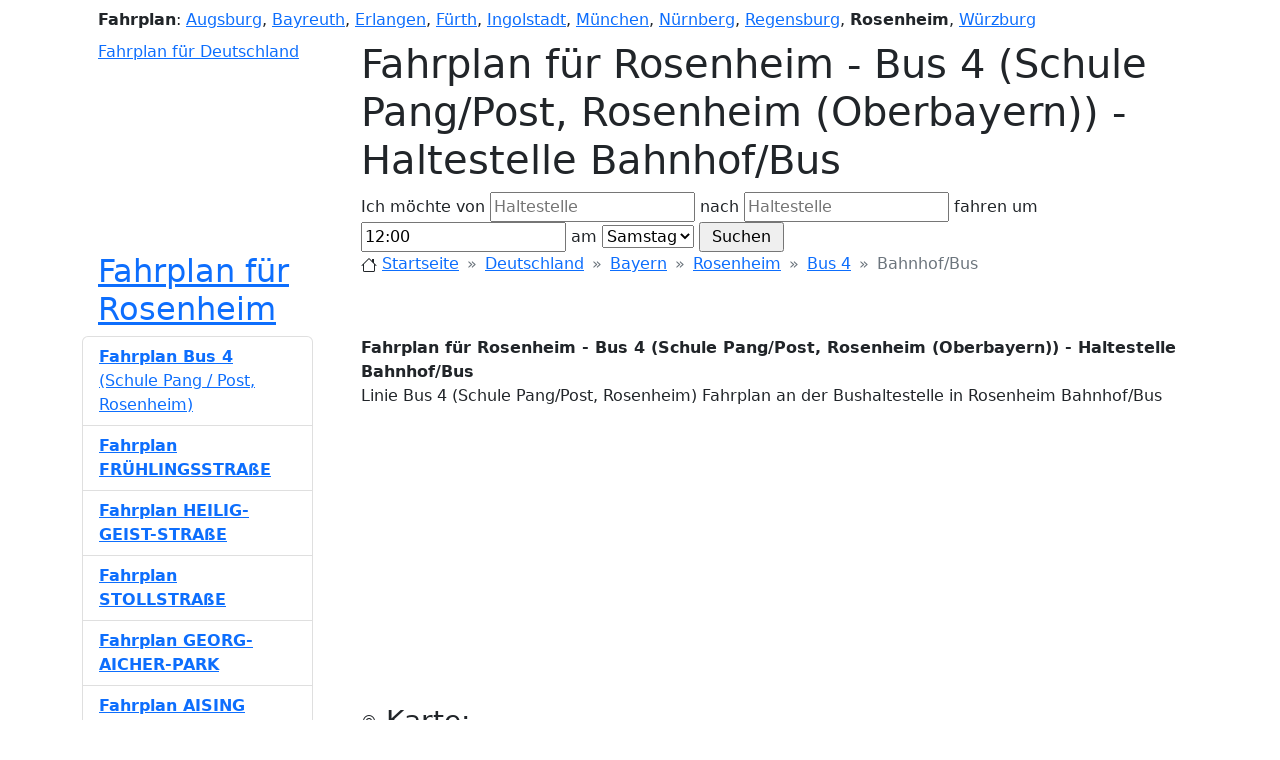

--- FILE ---
content_type: text/html; charset=UTF-8
request_url: https://bus-bahn-fahrplan.de/fahrplan-rosenheim/10-622983/bus-4-schule-pang-post-rosenheim-oberbayern-bahnhof-bus
body_size: 5879
content:
<!doctype html>
<html xmlns="https://www.w3.org/1999/xhtml" xml:lang="de-DE" lang="de-DE" prefix="og: https://ogp.me/ns#">
<head>
    <title>Fahrplan für Rosenheim - Bus    4 (Schule Pang/Post, Rosenheim (Oberbayern)) - Haltestelle Bahnhof/Bus</title>
    <meta property="og:title" content="Fahrplan für Rosenheim - Bus    4 (Schule Pang/Post, Rosenheim (Oberbayern)) - Haltestelle Bahnhof/Bus"/>
    <meta http-equiv="X-UA-Compatible" content="IE=EmulateIE8, IE=9"/>
    <meta content="initial-scale=1.0, maximum-scale=5.0, user-scalable=1" name="viewport">
    <meta name="description"
          content="Linie Bus    4 (Schule Pang/Post, Rosenheim) Fahrplan an der Bushaltestelle in Rosenheim Bahnhof/Bus"/>
    <meta property="og:description"
          content="Linie Bus    4 (Schule Pang/Post, Rosenheim) Fahrplan an der Bushaltestelle in Rosenheim Bahnhof/Bus"/>
    <meta property="og:locale" content="de_DE"/>
    <meta property="og:site_name" content="Bus Bahn Fahrplan"/>
    <link property="og:url" content="https://bus-bahn-fahrplan.de"/>
    <link href="/_data/style_bbf4.css" rel="stylesheet"/>
    <link rel="icon" href="/favicon.ico"/>
    <meta name="keywords" content="Fahrpläne, Rosenheim, Fahrplan, Bus    4, Schule Pang/Post, Rosenheim (Oberbayern), Haltestelle, Bahnhof/Bus, Fahrplan"/>
    <meta name="robots" content="all"/>
        <link href="https://cdn.jsdelivr.net/npm/bootstrap@5.2.3/dist/css/bootstrap.min.css" rel="stylesheet" integrity="sha384-rbsA2VBKQhggwzxH7pPCaAqO46MgnOM80zW1RWuH61DGLwZJEdK2Kadq2F9CUG65" crossorigin="anonymous">
    <script src="https://cdn.jsdelivr.net/npm/bootstrap@5.2.3/dist/js/bootstrap.bundle.min.js" integrity="sha384-kenU1KFdBIe4zVF0s0G1M5b4hcpxyD9F7jL+jjXkk+Q2h455rYXK/7HAuoJl+0I4" crossorigin="anonymous"></script>
    <link rel="stylesheet" href="https://cdn.jsdelivr.net/npm/bootstrap-icons@1.10.2/font/bootstrap-icons.css">
    <script type="text/javascript">
        var domain = 'bus-bahn-fahrplan.de';
        var base_src = '';
        var miasto='rosenheim_';
        var miasto_full='';
        var city_lat = 47.855;
        var city_lon = 12.121;
        var show_route_no=false;var draw_route=true;    </script>
    
            <script async src="https://pagead2.googlesyndication.com/pagead/js/adsbygoogle.js?client=ca-pub-1971656502481765" crossorigin="anonymous"></script>
                        <script type="text/javascript" src="//maps.googleapis.com/maps/api/js?key=AIzaSyASiMURC55YqvbG6z-PVyPw_rv1ssMn0GI"></script>
            <script type="text/javascript" src="/_data/scripts4_bbf4.js?rand=305651"></script>
            
</head>
<body itemscope itemtype="https://schema.org/WebPage" onload="initialize(0,0,0,0);">
<!-- 
Fahrplan für Rosenheim - Bus    4 (Schule Pang/Post, Rosenheim (Oberbayern)) - Haltestelle Bahnhof/Bus
Linie Bus    4 (Schule Pang/Post, Rosenheim) Fahrplan an der Bushaltestelle in Rosenheim Bahnhof/Bus
 -->
<div class="container">
    <div id="row-1" class="ps-3">
        <div id="cities" class="my-2">
            <strong class="rj">Fahrplan</strong>:
            <a href="https://bus-bahn-fahrplan.de/fahrplan-augsburg/" title="Fahrplan für Augsburg">Augsburg</a>, 
<a href="https://bus-bahn-fahrplan.de/fahrplan-bayreuth/" title="Fahrplan für Bayreuth">Bayreuth</a>, 
<a href="https://bus-bahn-fahrplan.de/fahrplan-erlangen/" title="Fahrplan für Erlangen">Erlangen</a>, 
<a href="https://bus-bahn-fahrplan.de/fahrplan-fürth/" title="Fahrplan für Fürth">Fürth</a>, 
<a href="https://bus-bahn-fahrplan.de/fahrplan-ingolstadt/" title="Fahrplan für Ingolstadt">Ingolstadt</a>, 
<a href="https://bus-bahn-fahrplan.de/fahrplan-münchen/" title="Fahrplan für München">München</a>, 
<a href="https://bus-bahn-fahrplan.de/fahrplan-nürnberg/" title="Fahrplan für Nürnberg">Nürnberg</a>, 
<a href="https://bus-bahn-fahrplan.de/fahrplan-regensburg/" title="Fahrplan für Regensburg">Regensburg</a>, 
<strong>Rosenheim</strong>, 
<a href="https://bus-bahn-fahrplan.de/fahrplan-würzburg/" title="Fahrplan für Würzburg">Würzburg</a>        </div>
    </div>

    <div id="row-2" class="clearfix" itemscope itemtype="https://schema.org/WPHeader">
        <div class="w-25 ps-3 float-start">
            <a href="/" id="logo" title="Fahrplan für Deutschland">Fahrplan für Deutschland</a>
        </div>
        <div class="w-75 float-end">
            <div id="control_div">
                <h1 id="title">Fahrplan für Rosenheim - Bus    4 (Schule Pang/Post, Rosenheim (Oberbayern)) - Haltestelle Bahnhof/Bus</h1>

                <form id="find" method="post" action="javascript:submit_form();" onsubmit="submit_form();">
                    <div class="search_div">
                        Ich möchte von                        <input type="text" name="from" id="from" value="" placeholder="Haltestelle"/>
                        nach                        <input type="text" name="to" id="to" value="" placeholder="Haltestelle"/>
                        fahren um                        <input type="text" name="time" id="time" value="12:00"/>
                        am                        <select name="niedziela2" id="niedziela2">
                            <option value="1" >Werktag</option>
                            <option value="2" selected="selected">Samstag</option>
                            <option value="3" >Sonntag</option>
                        </select>
                        <input type="button" onclick="submit_form()" value=" Suchen "/>
                                            </div>
                </form>
            </div>
        </div>
    </div>

    <div id="row-3" class="clearfix">
        <div class="w-25 ps-3 float-start">
            <div>
                <h2 class="desc_3">
                    <a href="https://bus-bahn-fahrplan.de/fahrplan-rosenheim" 
                            title="Fahrplan für Rosenheim">Fahrplan für Rosenheim</a>                </h2>
            </div>
        </div>
        <div class="w-75 float-end">
            <nav id="breadcrumbs" style="--bs-breadcrumb-divider:'&raquo;';" aria-label="breadcrumb" xmlns:v="https://rdf.data-vocabulary.org/#" z>
                <ol class="breadcrumb" typeof="v:Breadcrumb">
                    <li class="breadcrumb-item">
                        <svg xmlns="https://www.w3.org/2000/svg" width="16" height="16" fill="currentColor" class="bi bi-house" viewBox="0 0 16 16">
                            <path d="M8.707 1.5a1 1 0 0 0-1.414 0L.646 8.146a.5.5 0 0 0 .708.708L2 8.207V13.5A1.5 1.5 0 0 0 3.5 15h9a1.5 1.5 0 0 0 1.5-1.5V8.207l.646.647a.5.5 0 0 0 .708-.708L13 5.793V2.5a.5.5 0 0 0-.5-.5h-1a.5.5 0 0 0-.5.5v1.293L8.707 1.5ZM13 7.207V13.5a.5.5 0 0 1-.5.5h-9a.5.5 0 0 1-.5-.5V7.207l5-5 5 5Z"/>
                        </svg>
                        <a rel="v:url" property="v:title" href="/" title="Startseite">Startseite</a>
                    </li>

                    <li class="breadcrumb-item">
                        <a rel="v:url" property="v:title" href="/deutschland"
                           title="Fahrplan für Deutschland">Deutschland</a>
                    </li>

                    <li class="breadcrumb-item"><a rel="v:url" property="v:title" href="/deutschland/bayern" 
                            title="Fahrplan für Bayern">Bayern</a></li><li class="breadcrumb-item"><a rel="v:url" property="v:title" href="/fahrplan-rosenheim" 
                                title="Fahrplan für Rosenheim">Rosenheim</a></li><li class="breadcrumb-item"><a rel="v:url" property="v:title" 
                                href="/fahrplan-rosenheim/10/bus-4-schule-pang-post-rosenheim-oberbayern" 
                                title="Fahrplan für Bus    4">Bus    4</a></li><li class="breadcrumb-item active" aria-current="page" property="v:title">Bahnhof/Bus</li>                </ol>
            </nav>
        </div>
    </div>

    <div id="row-4" class="clearfix">
        <div class="w-75 float-end" itemprop="mainContentOfPage">
            <div id="index_p" itemscope itemtype="https://schema.org/CreativeWork">
                <a name="bus-bahn-fahrplan"></a>
                <strong itemprop="headline">Fahrplan für Rosenheim - Bus    4 (Schule Pang/Post, Rosenheim (Oberbayern)) - Haltestelle Bahnhof/Bus</strong>
                <p id="desc" itemprop="alternativeHeadline">
                    Linie Bus    4 (Schule Pang/Post, Rosenheim) Fahrplan an der Bushaltestelle in Rosenheim Bahnhof/Bus                </p>

                <ins class="adsbygoogle"
                     style="display:block"
                     data-ad-client="ca-pub-1971656502481765"
                     data-ad-slot="4774519786"
                     data-ad-format="auto"
                     data-full-width-responsive="true"></ins>

                <a name="karte"></a>
                <h3><svg xmlns="https://www.w3.org/2000/svg" width="16" height="16" fill="currentColor" class="bi bi-geo-alt" viewBox="0 0 16 16">
                        <path d="M12.166 8.94c-.524 1.062-1.234 2.12-1.96 3.07A31.493 31.493 0 0 1 8 14.58a31.481 31.481 0 0 1-2.206-2.57c-.726-.95-1.436-2.008-1.96-3.07C3.304 7.867 3 6.862 3 6a5 5 0 0 1 10 0c0 .862-.305 1.867-.834 2.94zM8 16s6-5.686 6-10A6 6 0 0 0 2 6c0 4.314 6 10 6 10z"/>
                        <path d="M8 8a2 2 0 1 1 0-4 2 2 0 0 1 0 4zm0 1a3 3 0 1 0 0-6 3 3 0 0 0 0 6z"/>
                    </svg> Karte:</h3>
                <div id="map_canvas" itemscope itemtype="https://schema.org/Map"></div>

                                <a name="fahrplan"></a>
                <h3><svg xmlns="https://www.w3.org/2000/svg" width="16" height="16" fill="currentColor" class="bi bi-calendar3" viewBox="0 0 16 16">
                        <path d="M14 0H2a2 2 0 0 0-2 2v12a2 2 0 0 0 2 2h12a2 2 0 0 0 2-2V2a2 2 0 0 0-2-2zM1 3.857C1 3.384 1.448 3 2 3h12c.552 0 1 .384 1 .857v10.286c0 .473-.448.857-1 .857H2c-.552 0-1-.384-1-.857V3.857z"/>
                        <path d="M6.5 7a1 1 0 1 0 0-2 1 1 0 0 0 0 2zm3 0a1 1 0 1 0 0-2 1 1 0 0 0 0 2zm3 0a1 1 0 1 0 0-2 1 1 0 0 0 0 2zm-9 3a1 1 0 1 0 0-2 1 1 0 0 0 0 2zm3 0a1 1 0 1 0 0-2 1 1 0 0 0 0 2zm3 0a1 1 0 1 0 0-2 1 1 0 0 0 0 2zm3 0a1 1 0 1 0 0-2 1 1 0 0 0 0 2zm-9 3a1 1 0 1 0 0-2 1 1 0 0 0 0 2zm3 0a1 1 0 1 0 0-2 1 1 0 0 0 0 2zm3 0a1 1 0 1 0 0-2 1 1 0 0 0 0 2z"/>
                    </svg> Fahrplan:</h3>

                                            <div class="index_p_time">
                                <div class="table-responsive" itemprop="keywords">
                                    <table class="table table-sm">
                                        <thead><tr><th scope="col" colspan="2">Werktag</th></tr></thead><tbody>
                            <th scope="row">12</th><td><time datetime="T12:55">12:55</time></td></tr></tbody></table></div></div>                        </div>

            <div itemscope itemtype="https://schema.org/BusStation">
                <a name="informationen"></a>
                <h3><svg xmlns="https://www.w3.org/2000/svg" width="16" height="16" fill="currentColor" class="bi bi-info-square" viewBox="0 0 16 16">
                        <path d="M14 1a1 1 0 0 1 1 1v12a1 1 0 0 1-1 1H2a1 1 0 0 1-1-1V2a1 1 0 0 1 1-1h12zM2 0a2 2 0 0 0-2 2v12a2 2 0 0 0 2 2h12a2 2 0 0 0 2-2V2a2 2 0 0 0-2-2H2z"/>
                        <path d="m8.93 6.588-2.29.287-.082.38.45.083c.294.07.352.176.288.469l-.738 3.468c-.194.897.105 1.319.808 1.319.545 0 1.178-.252 1.465-.598l.088-.416c-.2.176-.492.246-.686.246-.275 0-.375-.193-.304-.533L8.93 6.588zM9 4.5a1 1 0 1 1-2 0 1 1 0 0 1 2 0z"/>
                    </svg> Informationen:</h3>
                <div itemscope itemtype="https://schema.org/Thing">
                    <div itemprop="name">Bahnhof/Bus</div>
                    <div itemprop="description">Linie Bus    4 (Schule Pang/Post, Rosenheim) Fahrplan an der Bushaltestelle in Rosenheim Bahnhof/Bus</div>
                </div>
            </div>

            <a name="tags"></a>
            <h3><svg xmlns="https://www.w3.org/2000/svg" width="16" height="16" fill="currentColor" class="bi bi-tag" viewBox="0 0 16 16">
                    <path d="M6 4.5a1.5 1.5 0 1 1-3 0 1.5 1.5 0 0 1 3 0zm-1 0a.5.5 0 1 0-1 0 .5.5 0 0 0 1 0z"/>
                    <path d="M2 1h4.586a1 1 0 0 1 .707.293l7 7a1 1 0 0 1 0 1.414l-4.586 4.586a1 1 0 0 1-1.414 0l-7-7A1 1 0 0 1 1 6.586V2a1 1 0 0 1 1-1zm0 5.586 7 7L13.586 9l-7-7H2v4.586z"/>
                </svg> Tags:</h3>
            <div itemscope itemtype="https://schema.org/PostalAddress">
                <span class="badge bg-secondary">Fahrplan</span>
                                    <span class="badge bg-secondary" itemprop="addressLocality">Rosenheim</span>
                
                                    <span class="badge bg-secondary">Bus    4</span>
                
                <span class="badge bg-secondary">Bahn</span>
                                    <span class="badge bg-secondary" itemprop="streetAddress">Bahnhof/Bus</span>
                                                    <span class="badge bg-secondary" itemprop="streetAddress">Luitpoldstraße</span>
                                <span itemscope itemtype="https://schema.org/GeoCoordinates">
                                            <span class="badge bg-secondary" itemprop="latitude">47.850800</span>
                                                                <span class="badge bg-secondary" itemprop="longitude">12.118300</span>
                                    </span>
                                <span itemscope itemtype="https://schema.org/CivicStructure">
                    <span class="badge bg-secondary" itemprop="openingHours" datetime="Mo,Mo 12:55-12:55">
                        Monday to Monday, 12:55 - 12:55                    </span>
                </span>
                                                <span class="badge bg-secondary" itemprop="addressRegion">Bayern</span>
                                <span class="badge bg-secondary" itemprop="addressCountry">Deutschland</span>
            </div>
        </div>

        <div class="w-25 float-start pe-5" itemscope itemtype="https://schema.org/WPSideBar">

            <div id="trasy_container">
                <ul id="trasy" class="list-group" itemprop="significantLinks">

            
                        <li itemscope itemtype="https://schema.org/BusStop" class="list-group-item list-group-item-action">
                            <a href="https://bus-bahn-fahrplan.de/fahrplan-rosenheim/10/bus-4-schule-pang-post-rosenheim-oberbayern"
                                class="linie "
                                
                                title="Fahrplan für Rosenheim - Bus    4 (Schule Pang/Post, Rosenheim (Oberbayern))">
                                <strong> <span>Fahrplan Bus    4</span></strong> <span>(Schule Pang / Post, Rosenheim)</span></a>
                        </li>
                        <li itemscope itemtype="https://schema.org/BusStop" class="list-group-item list-group-item-action">
                            <a href="https://bus-bahn-fahrplan.de/fahrplan-rosenheim/10-591628/bus-4-schule-pang-post-rosenheim-oberbayern-frühlingsstrasse"
                                class="linie "
                                onmouseover="marker['|10|Schule Pang/Post, Rosenheim (Oberbayern)|1'].setImage('/_data/img/circle2.gif');" onmouseout="marker['|10|Schule Pang/Post, Rosenheim (Oberbayern)|1'].setImage('/_data/img/circle.gif');"
                                title="Fahrplan Rosenheim - Bus    4 (Schule Pang/Post, Rosenheim (Oberbayern)) - Haltestelle Frühlingsstraße">
                                <strong>Fahrplan FRÜHLINGSSTRAßE <span></span></strong> <span></span></a>
                        </li>
                        <li itemscope itemtype="https://schema.org/BusStop" class="list-group-item list-group-item-action">
                            <a href="https://bus-bahn-fahrplan.de/fahrplan-rosenheim/10-590047/bus-4-schule-pang-post-rosenheim-oberbayern-heilig-geist-strasse"
                                class="linie "
                                onmouseover="marker['|10|Schule Pang/Post, Rosenheim (Oberbayern)|2'].setImage('/_data/img/circle2.gif');" onmouseout="marker['|10|Schule Pang/Post, Rosenheim (Oberbayern)|2'].setImage('/_data/img/circle.gif');"
                                title="Fahrplan Rosenheim - Bus    4 (Schule Pang/Post, Rosenheim (Oberbayern)) - Haltestelle Heilig-Geist-Straße">
                                <strong>Fahrplan HEILIG-GEIST-STRAßE <span></span></strong> <span></span></a>
                        </li>
                        <li itemscope itemtype="https://schema.org/BusStop" class="list-group-item list-group-item-action">
                            <a href="https://bus-bahn-fahrplan.de/fahrplan-rosenheim/10-590069/bus-4-schule-pang-post-rosenheim-oberbayern-stollstrasse"
                                class="linie "
                                onmouseover="marker['|10|Schule Pang/Post, Rosenheim (Oberbayern)|3'].setImage('/_data/img/circle2.gif');" onmouseout="marker['|10|Schule Pang/Post, Rosenheim (Oberbayern)|3'].setImage('/_data/img/circle.gif');"
                                title="Fahrplan Rosenheim - Bus    4 (Schule Pang/Post, Rosenheim (Oberbayern)) - Haltestelle Stollstraße">
                                <strong>Fahrplan STOLLSTRAßE <span></span></strong> <span></span></a>
                        </li>
                        <li itemscope itemtype="https://schema.org/BusStop" class="list-group-item list-group-item-action">
                            <a href="https://bus-bahn-fahrplan.de/fahrplan-rosenheim/10-593781/bus-4-schule-pang-post-rosenheim-oberbayern-georg-aicher-park"
                                class="linie "
                                onmouseover="marker['|10|Schule Pang/Post, Rosenheim (Oberbayern)|4'].setImage('/_data/img/circle2.gif');" onmouseout="marker['|10|Schule Pang/Post, Rosenheim (Oberbayern)|4'].setImage('/_data/img/circle.gif');"
                                title="Fahrplan Rosenheim - Bus    4 (Schule Pang/Post, Rosenheim (Oberbayern)) - Haltestelle Georg-Aicher-Park">
                                <strong>Fahrplan GEORG-AICHER-PARK <span></span></strong> <span></span></a>
                        </li>
                        <li itemscope itemtype="https://schema.org/BusStop" class="list-group-item list-group-item-action">
                            <a href="https://bus-bahn-fahrplan.de/fahrplan-rosenheim/10-595314/bus-4-schule-pang-post-rosenheim-oberbayern-aising"
                                class="linie "
                                onmouseover="marker['|10|Schule Pang/Post, Rosenheim (Oberbayern)|5'].setImage('/_data/img/circle2.gif');" onmouseout="marker['|10|Schule Pang/Post, Rosenheim (Oberbayern)|5'].setImage('/_data/img/circle.gif');"
                                title="Fahrplan Rosenheim - Bus    4 (Schule Pang/Post, Rosenheim (Oberbayern)) - Haltestelle Aising">
                                <strong>Fahrplan AISING <span></span></strong> <span></span></a>
                        </li>
                        <li itemscope itemtype="https://schema.org/BusStop" class="list-group-item list-group-item-action">
                            <a href="https://bus-bahn-fahrplan.de/fahrplan-rosenheim/10-593538/bus-4-schule-pang-post-rosenheim-oberbayern-münchnerstr-atrium"
                                class="linie "
                                onmouseover="marker['|10|Schule Pang/Post, Rosenheim (Oberbayern)|6'].setImage('/_data/img/circle2.gif');" onmouseout="marker['|10|Schule Pang/Post, Rosenheim (Oberbayern)|6'].setImage('/_data/img/circle.gif');"
                                title="Fahrplan Rosenheim - Bus    4 (Schule Pang/Post, Rosenheim (Oberbayern)) - Haltestelle Münchnerstr.Atrium">
                                <strong>Fahrplan MÜNCHNERSTR.ATRIUM <span></span></strong> <span></span></a>
                        </li>
                        <li itemscope itemtype="https://schema.org/BusStop" class="list-group-item list-group-item-action">
                            <a href="https://bus-bahn-fahrplan.de/fahrplan-rosenheim/10-8000320/bus-4-schule-pang-post-rosenheim-oberbayern-bahnhof"
                                class="linie "
                                onmouseover="marker['|10|Schule Pang/Post, Rosenheim (Oberbayern)|7'].setImage('/_data/img/circle2.gif');" onmouseout="marker['|10|Schule Pang/Post, Rosenheim (Oberbayern)|7'].setImage('/_data/img/circle.gif');"
                                title="Fahrplan Rosenheim - Bus    4 (Schule Pang/Post, Rosenheim (Oberbayern)) - Haltestelle Bahnhof">
                                <strong>Fahrplan BAHNHOF <span></span></strong> <span></span></a>
                        </li>
                        <li itemscope itemtype="https://schema.org/BusStop" class="list-group-item list-group-item-action">
                            <a href="https://bus-bahn-fahrplan.de/fahrplan-rosenheim/10-622983/bus-4-schule-pang-post-rosenheim-oberbayern-bahnhof-bus"
                                class="linie active"
                                onmouseover="marker['|10|Schule Pang/Post, Rosenheim (Oberbayern)|8'].setImage('/_data/img/circle2.gif');" onmouseout="marker['|10|Schule Pang/Post, Rosenheim (Oberbayern)|8'].setImage('/_data/img/circle.gif');"
                                title="Fahrplan Rosenheim - Bus    4 (Schule Pang/Post, Rosenheim (Oberbayern)) - Haltestelle Bahnhof/Bus">
                                <strong> <span>Fahrplan BAHNHOF / BUS</span></strong> <span></span></a>
                        </li>
                        <li itemscope itemtype="https://schema.org/BusStop" class="list-group-item list-group-item-action">
                            <a href="https://bus-bahn-fahrplan.de/fahrplan-rosenheim/10-593537/bus-4-schule-pang-post-rosenheim-oberbayern-luitpoldstrasse"
                                class="linie "
                                onmouseover="marker['|10|Schule Pang/Post, Rosenheim (Oberbayern)|9'].setImage('/_data/img/circle2.gif');" onmouseout="marker['|10|Schule Pang/Post, Rosenheim (Oberbayern)|9'].setImage('/_data/img/circle.gif');"
                                title="Fahrplan Rosenheim - Bus    4 (Schule Pang/Post, Rosenheim (Oberbayern)) - Haltestelle Luitpoldstraße">
                                <strong>Fahrplan LUITPOLDSTRAßE <span></span></strong> <span></span></a>
                        </li>                </ul>
                <script type="text/plain" cookie-consent="targeting">
                  function draw_start(){      
                      alter_linia='Bus    4';alter_trasa='Schule Pang/Post, Rosenheim (Oberbayern)';draw_line('line','Bus    4|Schule Pang/Post, Rosenheim (Oberbayern)');
                      setTimeout("marker['|10|Schule Pang/Post, Rosenheim (Oberbayern)|8'].setImage('/_data/img/circle2.gif');open_info(7,'|10|Schule Pang/Post, Rosenheim (Oberbayern)|8',new GLatLng(47.850800, 12.118300));", 2000);
                  }
                  </script>
            </div>


            
            <ul id="sidebar-links" class="list-group" itemscope itemtype="https://schema.org/SiteNavigationElement">
                <li class="list-group-item list-group-item-action">
                    <a href="#bus-bahn-fahrplan" class="" title="Startseite">Startseite</a>
                    <svg xmlns="https://www.w3.org/2000/svg" width="16" height="16" fill="currentColor" class="bi bi-house" viewBox="0 0 16 16">
                        <path d="M8.707 1.5a1 1 0 0 0-1.414 0L.646 8.146a.5.5 0 0 0 .708.708L2 8.207V13.5A1.5 1.5 0 0 0 3.5 15h9a1.5 1.5 0 0 0 1.5-1.5V8.207l.646.647a.5.5 0 0 0 .708-.708L13 5.793V2.5a.5.5 0 0 0-.5-.5h-1a.5.5 0 0 0-.5.5v1.293L8.707 1.5ZM13 7.207V13.5a.5.5 0 0 1-.5.5h-9a.5.5 0 0 1-.5-.5V7.207l5-5 5 5Z"/>
                    </svg>
                </li>
                <li class="list-group-item list-group-item-action">
                    <a href="#karte" class="" title="Karte">Karte</a>
                    <svg xmlns="https://www.w3.org/2000/svg" width="16" height="16" fill="currentColor" class="bi bi-geo-alt" viewBox="0 0 16 16">
                        <path d="M12.166 8.94c-.524 1.062-1.234 2.12-1.96 3.07A31.493 31.493 0 0 1 8 14.58a31.481 31.481 0 0 1-2.206-2.57c-.726-.95-1.436-2.008-1.96-3.07C3.304 7.867 3 6.862 3 6a5 5 0 0 1 10 0c0 .862-.305 1.867-.834 2.94zM8 16s6-5.686 6-10A6 6 0 0 0 2 6c0 4.314 6 10 6 10z"/>
                        <path d="M8 8a2 2 0 1 1 0-4 2 2 0 0 1 0 4zm0 1a3 3 0 1 0 0-6 3 3 0 0 0 0 6z"/>
                    </svg>
                </li>
                                <li class="list-group-item list-group-item-action">
                    <a href="#fahrplan" class="" title="Fahrplan">Fahrplan</a>
                    <svg xmlns="https://www.w3.org/2000/svg" width="16" height="16" fill="currentColor" class="bi bi-calendar3" viewBox="0 0 16 16">
                        <path d="M14 0H2a2 2 0 0 0-2 2v12a2 2 0 0 0 2 2h12a2 2 0 0 0 2-2V2a2 2 0 0 0-2-2zM1 3.857C1 3.384 1.448 3 2 3h12c.552 0 1 .384 1 .857v10.286c0 .473-.448.857-1 .857H2c-.552 0-1-.384-1-.857V3.857z"/>
                        <path d="M6.5 7a1 1 0 1 0 0-2 1 1 0 0 0 0 2zm3 0a1 1 0 1 0 0-2 1 1 0 0 0 0 2zm3 0a1 1 0 1 0 0-2 1 1 0 0 0 0 2zm-9 3a1 1 0 1 0 0-2 1 1 0 0 0 0 2zm3 0a1 1 0 1 0 0-2 1 1 0 0 0 0 2zm3 0a1 1 0 1 0 0-2 1 1 0 0 0 0 2zm3 0a1 1 0 1 0 0-2 1 1 0 0 0 0 2zm-9 3a1 1 0 1 0 0-2 1 1 0 0 0 0 2zm3 0a1 1 0 1 0 0-2 1 1 0 0 0 0 2zm3 0a1 1 0 1 0 0-2 1 1 0 0 0 0 2z"/>
                    </svg>
                </li>
                                <li class="list-group-item list-group-item-action">
                    <a href="#informationen" class="" title="Informationen">Informationen</a>
                    <svg xmlns="https://www.w3.org/2000/svg" width="16" height="16" fill="currentColor" class="bi bi-info-square" viewBox="0 0 16 16">
                        <path d="M14 1a1 1 0 0 1 1 1v12a1 1 0 0 1-1 1H2a1 1 0 0 1-1-1V2a1 1 0 0 1 1-1h12zM2 0a2 2 0 0 0-2 2v12a2 2 0 0 0 2 2h12a2 2 0 0 0 2-2V2a2 2 0 0 0-2-2H2z"/>
                        <path d="m8.93 6.588-2.29.287-.082.38.45.083c.294.07.352.176.288.469l-.738 3.468c-.194.897.105 1.319.808 1.319.545 0 1.178-.252 1.465-.598l.088-.416c-.2.176-.492.246-.686.246-.275 0-.375-.193-.304-.533L8.93 6.588zM9 4.5a1 1 0 1 1-2 0 1 1 0 0 1 2 0z"/>
                    </svg>
                </li>
                <li class="list-group-item list-group-item-action">
                    <a href="#tags" class="" title="Tags">Tags</a>
                    <svg xmlns="https://www.w3.org/2000/svg" width="16" height="16" fill="currentColor" class="bi bi-tag" viewBox="0 0 16 16">
                        <path d="M6 4.5a1.5 1.5 0 1 1-3 0 1.5 1.5 0 0 1 3 0zm-1 0a.5.5 0 1 0-1 0 .5.5 0 0 0 1 0z"/>
                        <path d="M2 1h4.586a1 1 0 0 1 .707.293l7 7a1 1 0 0 1 0 1.414l-4.586 4.586a1 1 0 0 1-1.414 0l-7-7A1 1 0 0 1 1 6.586V2a1 1 0 0 1 1-1zm0 5.586 7 7L13.586 9l-7-7H2v4.586z"/>
                    </svg>
                </li>
            </ul>
        </div>
    </div>

    <footer class="container text-center" id="footer" itemscope itemtype="https://schema.org/WPFooter">
        <a href="https://bus-bahn-fahrplan.de/kontakt" title="Fahrplan - Kontakt">Kontakt</a>
        &nbsp; | &nbsp;
        <a href="https://bus-bahn-fahrplan.de/privacy-policy" title="Datenschutz Richtlinien">Datenschutz</a>
        &nbsp; | &nbsp;
        <a href="https://policies.google.com/technologies/partner-sites" target="_blank" title="Einhaltung der DSGVO unterstützen">DSGVO</a>

                                    &nbsp; | &nbsp;<a href="#" onclick="loadCookieConsentModal();return false;">Cookie-Einstellungen</a>
                    
        <div id="copy" class="normal"> &copy; <a href="/" title="Bus-Bahn-Fahrplan.de">Bus-Bahn-Fahrplan.de</a> 2026</div>
    </footer>
    <meta itemprop="isFamilyFriendly" content="true"/>
    <meta itemprop="dateCreated" content="2012-01-01"/>
    <meta itemprop="datePublished" content="2022-12-20"/>
</div>



        <script type="text/javascript">
        initialize(0,0,0,0);
    </script>
    



        

    
<div class="modal fade" id="exampleModal" tabindex="-1" aria-labelledby="exampleModalLabel" data-bs-backdrop="static" data-bs-keyboard="false" aria-hidden="true">
    <div class="spinner-border" role="status">
        <span class="visually-hidden">Loading...</span>
    </div>
    <div class="modal-dialog modal-xl d-flex justify-content-center"></div>
</div>

<script>
    function loadCookieConsentContent() {
        var xmlhttp = new XMLHttpRequest();
        xmlhttp.onreadystatechange = function() {
            if (xmlhttp.readyState == XMLHttpRequest.DONE) { // XMLHttpRequest.DONE == 4
                if (xmlhttp.status == 200) { document.getElementById("exampleModal").innerHTML = xmlhttp.responseText;
                } else if (xmlhttp.status == 400) {  alert('There was an error 400');
                } else { alert('something else other than 200 was returned');}
            }
        };
        xmlhttp.open("GET", "/cookieConsentContent.php", true);
        xmlhttp.send();
    }
    function setCookie(cname, cvalue, exdays) {
        const d = new Date();
        d.setTime(d.getTime() + (exdays*24*60*60*1000));
        let expires = "expires="+ d.toUTCString();
        document.cookie = cname + "=" + cvalue + ";" + expires + ";path=/";
    }
    function cookieConsentAccept() {
        setCookie('cookieConsent', 1, 180);
        (adsbygoogle = window.adsbygoogle || []).pauseAdRequests = 0;
        (adsbygoogle = window.adsbygoogle || []).push({google_ad_client:'ca-pub-1971656502481765'});

        if (true) {
            let head = document.getElementsByTagName('head')[0];
            let js = document.createElement("script");
            js.type = "text/javascript";
            js.src = '//maps.googleapis.com/maps/api/js?key=AIzaSyASiMURC55YqvbG6z-PVyPw_rv1ssMn0GI';
            head.appendChild(js);

            js = document.createElement("script");
            js.type = "text/javascript";
            js.src = '/_data/scripts4_bbf4.js?rand=531359';
            head.appendChild(js);

            initialize(0,0,0,0);
                    }
    }
    function cookieConsentDecline() {
        setCookie('cookieConsent', 0, -10);
    }
    function loadCookieConsentModal() {
        const myModal = new bootstrap.Modal(document.getElementById('exampleModal'), {});
        myModal.show();
        loadCookieConsentContent();
    }

    </script>

        <script>(adsbygoogle = window.adsbygoogle || []).push({google_ad_client:'ca-pub-1971656502481765'});</script>

</body>
</html>

--- FILE ---
content_type: text/html; charset=utf-8
request_url: https://www.google.com/recaptcha/api2/aframe
body_size: 268
content:
<!DOCTYPE HTML><html><head><meta http-equiv="content-type" content="text/html; charset=UTF-8"></head><body><script nonce="W-1mhA-Rvx4olQRx89zPBQ">/** Anti-fraud and anti-abuse applications only. See google.com/recaptcha */ try{var clients={'sodar':'https://pagead2.googlesyndication.com/pagead/sodar?'};window.addEventListener("message",function(a){try{if(a.source===window.parent){var b=JSON.parse(a.data);var c=clients[b['id']];if(c){var d=document.createElement('img');d.src=c+b['params']+'&rc='+(localStorage.getItem("rc::a")?sessionStorage.getItem("rc::b"):"");window.document.body.appendChild(d);sessionStorage.setItem("rc::e",parseInt(sessionStorage.getItem("rc::e")||0)+1);localStorage.setItem("rc::h",'1769275279887');}}}catch(b){}});window.parent.postMessage("_grecaptcha_ready", "*");}catch(b){}</script></body></html>